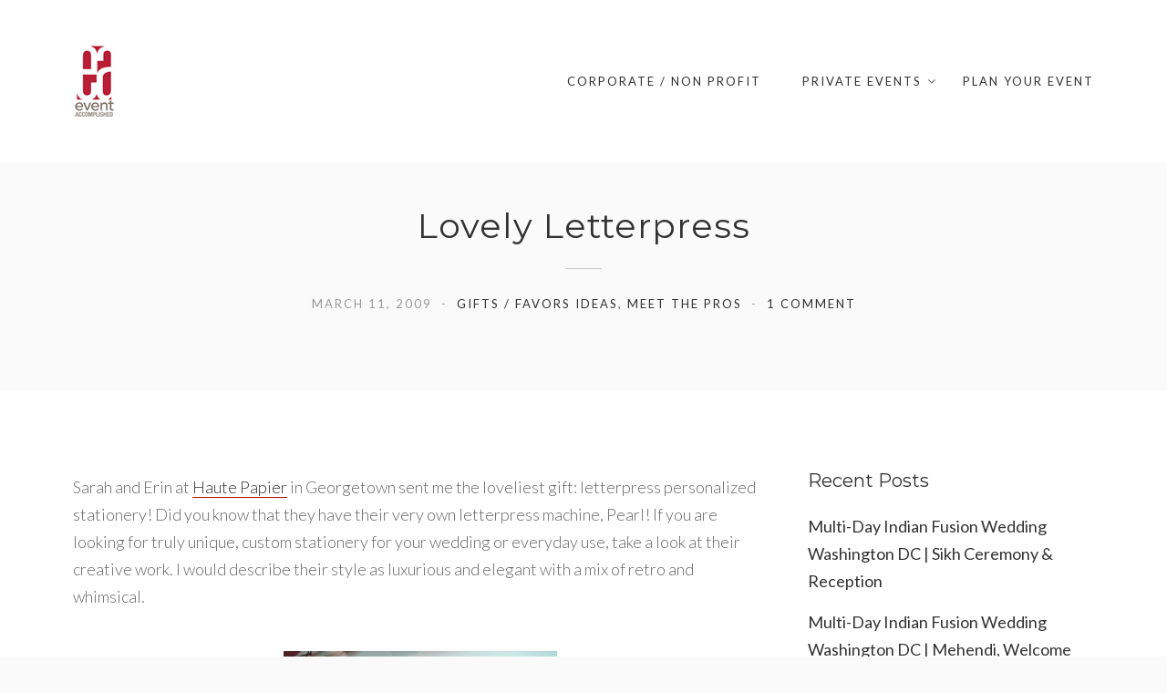

--- FILE ---
content_type: text/html; charset=UTF-8
request_url: http://eventaccomplished.com/2009/03/11/lovely-letterpress/
body_size: 17017
content:
<!DOCTYPE html>
<html dir="ltr" lang="en" prefix="og: https://ogp.me/ns#">
<head>
<meta charset="UTF-8">
<meta name="viewport" content="width=device-width, initial-scale=1">
<link rel="profile" href="http://gmpg.org/xfn/11">
<link rel="pingback" href="http://eventaccomplished.com/xmlrpc.php">

<title>DC Wedding &amp; Event Planner | Lovely Letterpress | Event Accomplished</title>
	<style>img:is([sizes="auto" i], [sizes^="auto," i]) { contain-intrinsic-size: 3000px 1500px }</style>
	
		<!-- All in One SEO 4.8.7 - aioseo.com -->
	<meta name="description" content="DC stationery designer Haute Papier letterpress stationery set" />
	<meta name="robots" content="max-image-preview:large" />
	<meta name="author" content="Vicky Choy"/>
	<link rel="canonical" href="http://eventaccomplished.com/2009/03/11/lovely-letterpress/" />
	<meta name="generator" content="All in One SEO (AIOSEO) 4.8.7" />
		<meta property="og:locale" content="en_US" />
		<meta property="og:site_name" content="Event Accomplished | Washington DC Event &amp; Wedding Planner" />
		<meta property="og:type" content="article" />
		<meta property="og:title" content="DC Wedding &amp; Event Planner | Lovely Letterpress | Event Accomplished" />
		<meta property="og:description" content="DC stationery designer Haute Papier letterpress stationery set" />
		<meta property="og:url" content="http://eventaccomplished.com/2009/03/11/lovely-letterpress/" />
		<meta property="article:published_time" content="2009-03-11T04:00:36+00:00" />
		<meta property="article:modified_time" content="2009-03-11T04:00:36+00:00" />
		<meta name="twitter:card" content="summary" />
		<meta name="twitter:title" content="DC Wedding &amp; Event Planner | Lovely Letterpress | Event Accomplished" />
		<meta name="twitter:description" content="DC stationery designer Haute Papier letterpress stationery set" />
		<script type="application/ld+json" class="aioseo-schema">
			{"@context":"https:\/\/schema.org","@graph":[{"@type":"Article","@id":"http:\/\/eventaccomplished.com\/2009\/03\/11\/lovely-letterpress\/#article","name":"DC Wedding & Event Planner | Lovely Letterpress | Event Accomplished","headline":"Lovely Letterpress","author":{"@id":"http:\/\/eventaccomplished.com\/author\/vicky-choy\/#author"},"publisher":{"@id":"http:\/\/eventaccomplished.com\/#organization"},"image":{"@type":"ImageObject","url":"http:\/\/eventaccomplished.com\/wp-content\/uploads\/2009\/03\/dsc03101.jpg?w=300","@id":"http:\/\/eventaccomplished.com\/2009\/03\/11\/lovely-letterpress\/#articleImage"},"datePublished":"2009-03-11T00:00:36-04:00","dateModified":"2009-03-11T00:00:36-04:00","inLanguage":"en","commentCount":1,"mainEntityOfPage":{"@id":"http:\/\/eventaccomplished.com\/2009\/03\/11\/lovely-letterpress\/#webpage"},"isPartOf":{"@id":"http:\/\/eventaccomplished.com\/2009\/03\/11\/lovely-letterpress\/#webpage"},"articleSection":"Gifts \/ Favors Ideas, Meet the Pros"},{"@type":"BreadcrumbList","@id":"http:\/\/eventaccomplished.com\/2009\/03\/11\/lovely-letterpress\/#breadcrumblist","itemListElement":[{"@type":"ListItem","@id":"http:\/\/eventaccomplished.com#listItem","position":1,"name":"Home","item":"http:\/\/eventaccomplished.com","nextItem":{"@type":"ListItem","@id":"http:\/\/eventaccomplished.com\/category\/gift-favors-ideas\/#listItem","name":"Gifts \/ Favors Ideas"}},{"@type":"ListItem","@id":"http:\/\/eventaccomplished.com\/category\/gift-favors-ideas\/#listItem","position":2,"name":"Gifts \/ Favors Ideas","item":"http:\/\/eventaccomplished.com\/category\/gift-favors-ideas\/","nextItem":{"@type":"ListItem","@id":"http:\/\/eventaccomplished.com\/2009\/03\/11\/lovely-letterpress\/#listItem","name":"Lovely Letterpress"},"previousItem":{"@type":"ListItem","@id":"http:\/\/eventaccomplished.com#listItem","name":"Home"}},{"@type":"ListItem","@id":"http:\/\/eventaccomplished.com\/2009\/03\/11\/lovely-letterpress\/#listItem","position":3,"name":"Lovely Letterpress","previousItem":{"@type":"ListItem","@id":"http:\/\/eventaccomplished.com\/category\/gift-favors-ideas\/#listItem","name":"Gifts \/ Favors Ideas"}}]},{"@type":"Organization","@id":"http:\/\/eventaccomplished.com\/#organization","name":"Event Accomplished","description":"Washington DC Event & Wedding Planner","url":"http:\/\/eventaccomplished.com\/","logo":{"@type":"ImageObject","url":"http:\/\/eventaccomplished.com\/wp-content\/uploads\/2017\/02\/logo-1.jpg","@id":"http:\/\/eventaccomplished.com\/2009\/03\/11\/lovely-letterpress\/#organizationLogo","width":91,"height":168},"image":{"@id":"http:\/\/eventaccomplished.com\/2009\/03\/11\/lovely-letterpress\/#organizationLogo"}},{"@type":"Person","@id":"http:\/\/eventaccomplished.com\/author\/vicky-choy\/#author","url":"http:\/\/eventaccomplished.com\/author\/vicky-choy\/","name":"Vicky Choy"},{"@type":"WebPage","@id":"http:\/\/eventaccomplished.com\/2009\/03\/11\/lovely-letterpress\/#webpage","url":"http:\/\/eventaccomplished.com\/2009\/03\/11\/lovely-letterpress\/","name":"DC Wedding & Event Planner | Lovely Letterpress | Event Accomplished","description":"DC stationery designer Haute Papier letterpress stationery set","inLanguage":"en","isPartOf":{"@id":"http:\/\/eventaccomplished.com\/#website"},"breadcrumb":{"@id":"http:\/\/eventaccomplished.com\/2009\/03\/11\/lovely-letterpress\/#breadcrumblist"},"author":{"@id":"http:\/\/eventaccomplished.com\/author\/vicky-choy\/#author"},"creator":{"@id":"http:\/\/eventaccomplished.com\/author\/vicky-choy\/#author"},"datePublished":"2009-03-11T00:00:36-04:00","dateModified":"2009-03-11T00:00:36-04:00"},{"@type":"WebSite","@id":"http:\/\/eventaccomplished.com\/#website","url":"http:\/\/eventaccomplished.com\/","name":"Event Accomplished","description":"Washington DC Event & Wedding Planner","inLanguage":"en","publisher":{"@id":"http:\/\/eventaccomplished.com\/#organization"}}]}
		</script>
		<!-- All in One SEO -->

<link rel='dns-prefetch' href='//fonts.googleapis.com' />
<link rel='preconnect' href='https://fonts.gstatic.com' crossorigin />
<link rel="alternate" type="application/rss+xml" title="Event Accomplished &raquo; Feed" href="http://eventaccomplished.com/feed/" />
<link rel="alternate" type="application/rss+xml" title="Event Accomplished &raquo; Comments Feed" href="http://eventaccomplished.com/comments/feed/" />
<link rel="alternate" type="application/rss+xml" title="Event Accomplished &raquo; Lovely Letterpress Comments Feed" href="http://eventaccomplished.com/2009/03/11/lovely-letterpress/feed/" />
		<!-- This site uses the Google Analytics by MonsterInsights plugin v9.8.0 - Using Analytics tracking - https://www.monsterinsights.com/ -->
		<!-- Note: MonsterInsights is not currently configured on this site. The site owner needs to authenticate with Google Analytics in the MonsterInsights settings panel. -->
					<!-- No tracking code set -->
				<!-- / Google Analytics by MonsterInsights -->
		<script type="text/javascript">
/* <![CDATA[ */
window._wpemojiSettings = {"baseUrl":"https:\/\/s.w.org\/images\/core\/emoji\/16.0.1\/72x72\/","ext":".png","svgUrl":"https:\/\/s.w.org\/images\/core\/emoji\/16.0.1\/svg\/","svgExt":".svg","source":{"concatemoji":"http:\/\/eventaccomplished.com\/wp-includes\/js\/wp-emoji-release.min.js?ver=6.8.3"}};
/*! This file is auto-generated */
!function(s,n){var o,i,e;function c(e){try{var t={supportTests:e,timestamp:(new Date).valueOf()};sessionStorage.setItem(o,JSON.stringify(t))}catch(e){}}function p(e,t,n){e.clearRect(0,0,e.canvas.width,e.canvas.height),e.fillText(t,0,0);var t=new Uint32Array(e.getImageData(0,0,e.canvas.width,e.canvas.height).data),a=(e.clearRect(0,0,e.canvas.width,e.canvas.height),e.fillText(n,0,0),new Uint32Array(e.getImageData(0,0,e.canvas.width,e.canvas.height).data));return t.every(function(e,t){return e===a[t]})}function u(e,t){e.clearRect(0,0,e.canvas.width,e.canvas.height),e.fillText(t,0,0);for(var n=e.getImageData(16,16,1,1),a=0;a<n.data.length;a++)if(0!==n.data[a])return!1;return!0}function f(e,t,n,a){switch(t){case"flag":return n(e,"\ud83c\udff3\ufe0f\u200d\u26a7\ufe0f","\ud83c\udff3\ufe0f\u200b\u26a7\ufe0f")?!1:!n(e,"\ud83c\udde8\ud83c\uddf6","\ud83c\udde8\u200b\ud83c\uddf6")&&!n(e,"\ud83c\udff4\udb40\udc67\udb40\udc62\udb40\udc65\udb40\udc6e\udb40\udc67\udb40\udc7f","\ud83c\udff4\u200b\udb40\udc67\u200b\udb40\udc62\u200b\udb40\udc65\u200b\udb40\udc6e\u200b\udb40\udc67\u200b\udb40\udc7f");case"emoji":return!a(e,"\ud83e\udedf")}return!1}function g(e,t,n,a){var r="undefined"!=typeof WorkerGlobalScope&&self instanceof WorkerGlobalScope?new OffscreenCanvas(300,150):s.createElement("canvas"),o=r.getContext("2d",{willReadFrequently:!0}),i=(o.textBaseline="top",o.font="600 32px Arial",{});return e.forEach(function(e){i[e]=t(o,e,n,a)}),i}function t(e){var t=s.createElement("script");t.src=e,t.defer=!0,s.head.appendChild(t)}"undefined"!=typeof Promise&&(o="wpEmojiSettingsSupports",i=["flag","emoji"],n.supports={everything:!0,everythingExceptFlag:!0},e=new Promise(function(e){s.addEventListener("DOMContentLoaded",e,{once:!0})}),new Promise(function(t){var n=function(){try{var e=JSON.parse(sessionStorage.getItem(o));if("object"==typeof e&&"number"==typeof e.timestamp&&(new Date).valueOf()<e.timestamp+604800&&"object"==typeof e.supportTests)return e.supportTests}catch(e){}return null}();if(!n){if("undefined"!=typeof Worker&&"undefined"!=typeof OffscreenCanvas&&"undefined"!=typeof URL&&URL.createObjectURL&&"undefined"!=typeof Blob)try{var e="postMessage("+g.toString()+"("+[JSON.stringify(i),f.toString(),p.toString(),u.toString()].join(",")+"));",a=new Blob([e],{type:"text/javascript"}),r=new Worker(URL.createObjectURL(a),{name:"wpTestEmojiSupports"});return void(r.onmessage=function(e){c(n=e.data),r.terminate(),t(n)})}catch(e){}c(n=g(i,f,p,u))}t(n)}).then(function(e){for(var t in e)n.supports[t]=e[t],n.supports.everything=n.supports.everything&&n.supports[t],"flag"!==t&&(n.supports.everythingExceptFlag=n.supports.everythingExceptFlag&&n.supports[t]);n.supports.everythingExceptFlag=n.supports.everythingExceptFlag&&!n.supports.flag,n.DOMReady=!1,n.readyCallback=function(){n.DOMReady=!0}}).then(function(){return e}).then(function(){var e;n.supports.everything||(n.readyCallback(),(e=n.source||{}).concatemoji?t(e.concatemoji):e.wpemoji&&e.twemoji&&(t(e.twemoji),t(e.wpemoji)))}))}((window,document),window._wpemojiSettings);
/* ]]> */
</script>
<style id='wp-emoji-styles-inline-css' type='text/css'>

	img.wp-smiley, img.emoji {
		display: inline !important;
		border: none !important;
		box-shadow: none !important;
		height: 1em !important;
		width: 1em !important;
		margin: 0 0.07em !important;
		vertical-align: -0.1em !important;
		background: none !important;
		padding: 0 !important;
	}
</style>
<link rel='stylesheet' id='wp-block-library-css' href='http://eventaccomplished.com/wp-includes/css/dist/block-library/style.min.css?ver=6.8.3' type='text/css' media='all' />
<style id='classic-theme-styles-inline-css' type='text/css'>
/*! This file is auto-generated */
.wp-block-button__link{color:#fff;background-color:#32373c;border-radius:9999px;box-shadow:none;text-decoration:none;padding:calc(.667em + 2px) calc(1.333em + 2px);font-size:1.125em}.wp-block-file__button{background:#32373c;color:#fff;text-decoration:none}
</style>
<style id='global-styles-inline-css' type='text/css'>
:root{--wp--preset--aspect-ratio--square: 1;--wp--preset--aspect-ratio--4-3: 4/3;--wp--preset--aspect-ratio--3-4: 3/4;--wp--preset--aspect-ratio--3-2: 3/2;--wp--preset--aspect-ratio--2-3: 2/3;--wp--preset--aspect-ratio--16-9: 16/9;--wp--preset--aspect-ratio--9-16: 9/16;--wp--preset--color--black: #000000;--wp--preset--color--cyan-bluish-gray: #abb8c3;--wp--preset--color--white: #ffffff;--wp--preset--color--pale-pink: #f78da7;--wp--preset--color--vivid-red: #cf2e2e;--wp--preset--color--luminous-vivid-orange: #ff6900;--wp--preset--color--luminous-vivid-amber: #fcb900;--wp--preset--color--light-green-cyan: #7bdcb5;--wp--preset--color--vivid-green-cyan: #00d084;--wp--preset--color--pale-cyan-blue: #8ed1fc;--wp--preset--color--vivid-cyan-blue: #0693e3;--wp--preset--color--vivid-purple: #9b51e0;--wp--preset--gradient--vivid-cyan-blue-to-vivid-purple: linear-gradient(135deg,rgba(6,147,227,1) 0%,rgb(155,81,224) 100%);--wp--preset--gradient--light-green-cyan-to-vivid-green-cyan: linear-gradient(135deg,rgb(122,220,180) 0%,rgb(0,208,130) 100%);--wp--preset--gradient--luminous-vivid-amber-to-luminous-vivid-orange: linear-gradient(135deg,rgba(252,185,0,1) 0%,rgba(255,105,0,1) 100%);--wp--preset--gradient--luminous-vivid-orange-to-vivid-red: linear-gradient(135deg,rgba(255,105,0,1) 0%,rgb(207,46,46) 100%);--wp--preset--gradient--very-light-gray-to-cyan-bluish-gray: linear-gradient(135deg,rgb(238,238,238) 0%,rgb(169,184,195) 100%);--wp--preset--gradient--cool-to-warm-spectrum: linear-gradient(135deg,rgb(74,234,220) 0%,rgb(151,120,209) 20%,rgb(207,42,186) 40%,rgb(238,44,130) 60%,rgb(251,105,98) 80%,rgb(254,248,76) 100%);--wp--preset--gradient--blush-light-purple: linear-gradient(135deg,rgb(255,206,236) 0%,rgb(152,150,240) 100%);--wp--preset--gradient--blush-bordeaux: linear-gradient(135deg,rgb(254,205,165) 0%,rgb(254,45,45) 50%,rgb(107,0,62) 100%);--wp--preset--gradient--luminous-dusk: linear-gradient(135deg,rgb(255,203,112) 0%,rgb(199,81,192) 50%,rgb(65,88,208) 100%);--wp--preset--gradient--pale-ocean: linear-gradient(135deg,rgb(255,245,203) 0%,rgb(182,227,212) 50%,rgb(51,167,181) 100%);--wp--preset--gradient--electric-grass: linear-gradient(135deg,rgb(202,248,128) 0%,rgb(113,206,126) 100%);--wp--preset--gradient--midnight: linear-gradient(135deg,rgb(2,3,129) 0%,rgb(40,116,252) 100%);--wp--preset--font-size--small: 13px;--wp--preset--font-size--medium: 20px;--wp--preset--font-size--large: 36px;--wp--preset--font-size--x-large: 42px;--wp--preset--spacing--20: 0.44rem;--wp--preset--spacing--30: 0.67rem;--wp--preset--spacing--40: 1rem;--wp--preset--spacing--50: 1.5rem;--wp--preset--spacing--60: 2.25rem;--wp--preset--spacing--70: 3.38rem;--wp--preset--spacing--80: 5.06rem;--wp--preset--shadow--natural: 6px 6px 9px rgba(0, 0, 0, 0.2);--wp--preset--shadow--deep: 12px 12px 50px rgba(0, 0, 0, 0.4);--wp--preset--shadow--sharp: 6px 6px 0px rgba(0, 0, 0, 0.2);--wp--preset--shadow--outlined: 6px 6px 0px -3px rgba(255, 255, 255, 1), 6px 6px rgba(0, 0, 0, 1);--wp--preset--shadow--crisp: 6px 6px 0px rgba(0, 0, 0, 1);}:where(.is-layout-flex){gap: 0.5em;}:where(.is-layout-grid){gap: 0.5em;}body .is-layout-flex{display: flex;}.is-layout-flex{flex-wrap: wrap;align-items: center;}.is-layout-flex > :is(*, div){margin: 0;}body .is-layout-grid{display: grid;}.is-layout-grid > :is(*, div){margin: 0;}:where(.wp-block-columns.is-layout-flex){gap: 2em;}:where(.wp-block-columns.is-layout-grid){gap: 2em;}:where(.wp-block-post-template.is-layout-flex){gap: 1.25em;}:where(.wp-block-post-template.is-layout-grid){gap: 1.25em;}.has-black-color{color: var(--wp--preset--color--black) !important;}.has-cyan-bluish-gray-color{color: var(--wp--preset--color--cyan-bluish-gray) !important;}.has-white-color{color: var(--wp--preset--color--white) !important;}.has-pale-pink-color{color: var(--wp--preset--color--pale-pink) !important;}.has-vivid-red-color{color: var(--wp--preset--color--vivid-red) !important;}.has-luminous-vivid-orange-color{color: var(--wp--preset--color--luminous-vivid-orange) !important;}.has-luminous-vivid-amber-color{color: var(--wp--preset--color--luminous-vivid-amber) !important;}.has-light-green-cyan-color{color: var(--wp--preset--color--light-green-cyan) !important;}.has-vivid-green-cyan-color{color: var(--wp--preset--color--vivid-green-cyan) !important;}.has-pale-cyan-blue-color{color: var(--wp--preset--color--pale-cyan-blue) !important;}.has-vivid-cyan-blue-color{color: var(--wp--preset--color--vivid-cyan-blue) !important;}.has-vivid-purple-color{color: var(--wp--preset--color--vivid-purple) !important;}.has-black-background-color{background-color: var(--wp--preset--color--black) !important;}.has-cyan-bluish-gray-background-color{background-color: var(--wp--preset--color--cyan-bluish-gray) !important;}.has-white-background-color{background-color: var(--wp--preset--color--white) !important;}.has-pale-pink-background-color{background-color: var(--wp--preset--color--pale-pink) !important;}.has-vivid-red-background-color{background-color: var(--wp--preset--color--vivid-red) !important;}.has-luminous-vivid-orange-background-color{background-color: var(--wp--preset--color--luminous-vivid-orange) !important;}.has-luminous-vivid-amber-background-color{background-color: var(--wp--preset--color--luminous-vivid-amber) !important;}.has-light-green-cyan-background-color{background-color: var(--wp--preset--color--light-green-cyan) !important;}.has-vivid-green-cyan-background-color{background-color: var(--wp--preset--color--vivid-green-cyan) !important;}.has-pale-cyan-blue-background-color{background-color: var(--wp--preset--color--pale-cyan-blue) !important;}.has-vivid-cyan-blue-background-color{background-color: var(--wp--preset--color--vivid-cyan-blue) !important;}.has-vivid-purple-background-color{background-color: var(--wp--preset--color--vivid-purple) !important;}.has-black-border-color{border-color: var(--wp--preset--color--black) !important;}.has-cyan-bluish-gray-border-color{border-color: var(--wp--preset--color--cyan-bluish-gray) !important;}.has-white-border-color{border-color: var(--wp--preset--color--white) !important;}.has-pale-pink-border-color{border-color: var(--wp--preset--color--pale-pink) !important;}.has-vivid-red-border-color{border-color: var(--wp--preset--color--vivid-red) !important;}.has-luminous-vivid-orange-border-color{border-color: var(--wp--preset--color--luminous-vivid-orange) !important;}.has-luminous-vivid-amber-border-color{border-color: var(--wp--preset--color--luminous-vivid-amber) !important;}.has-light-green-cyan-border-color{border-color: var(--wp--preset--color--light-green-cyan) !important;}.has-vivid-green-cyan-border-color{border-color: var(--wp--preset--color--vivid-green-cyan) !important;}.has-pale-cyan-blue-border-color{border-color: var(--wp--preset--color--pale-cyan-blue) !important;}.has-vivid-cyan-blue-border-color{border-color: var(--wp--preset--color--vivid-cyan-blue) !important;}.has-vivid-purple-border-color{border-color: var(--wp--preset--color--vivid-purple) !important;}.has-vivid-cyan-blue-to-vivid-purple-gradient-background{background: var(--wp--preset--gradient--vivid-cyan-blue-to-vivid-purple) !important;}.has-light-green-cyan-to-vivid-green-cyan-gradient-background{background: var(--wp--preset--gradient--light-green-cyan-to-vivid-green-cyan) !important;}.has-luminous-vivid-amber-to-luminous-vivid-orange-gradient-background{background: var(--wp--preset--gradient--luminous-vivid-amber-to-luminous-vivid-orange) !important;}.has-luminous-vivid-orange-to-vivid-red-gradient-background{background: var(--wp--preset--gradient--luminous-vivid-orange-to-vivid-red) !important;}.has-very-light-gray-to-cyan-bluish-gray-gradient-background{background: var(--wp--preset--gradient--very-light-gray-to-cyan-bluish-gray) !important;}.has-cool-to-warm-spectrum-gradient-background{background: var(--wp--preset--gradient--cool-to-warm-spectrum) !important;}.has-blush-light-purple-gradient-background{background: var(--wp--preset--gradient--blush-light-purple) !important;}.has-blush-bordeaux-gradient-background{background: var(--wp--preset--gradient--blush-bordeaux) !important;}.has-luminous-dusk-gradient-background{background: var(--wp--preset--gradient--luminous-dusk) !important;}.has-pale-ocean-gradient-background{background: var(--wp--preset--gradient--pale-ocean) !important;}.has-electric-grass-gradient-background{background: var(--wp--preset--gradient--electric-grass) !important;}.has-midnight-gradient-background{background: var(--wp--preset--gradient--midnight) !important;}.has-small-font-size{font-size: var(--wp--preset--font-size--small) !important;}.has-medium-font-size{font-size: var(--wp--preset--font-size--medium) !important;}.has-large-font-size{font-size: var(--wp--preset--font-size--large) !important;}.has-x-large-font-size{font-size: var(--wp--preset--font-size--x-large) !important;}
:where(.wp-block-post-template.is-layout-flex){gap: 1.25em;}:where(.wp-block-post-template.is-layout-grid){gap: 1.25em;}
:where(.wp-block-columns.is-layout-flex){gap: 2em;}:where(.wp-block-columns.is-layout-grid){gap: 2em;}
:root :where(.wp-block-pullquote){font-size: 1.5em;line-height: 1.6;}
</style>
<link rel='stylesheet' id='contact-form-7-css' href='http://eventaccomplished.com/wp-content/plugins/contact-form-7/includes/css/styles.css?ver=6.1.1' type='text/css' media='all' />
<link rel='stylesheet' id='dt-extend-vc-css' href='http://eventaccomplished.com/wp-content/plugins/delicious-addons-dazzle/extend-vc/core/assets/css/delicious-extend-vc.css?ver=6.8.3' type='text/css' media='all' />
<link rel='stylesheet' id='dt-css-plugins-css' href='http://eventaccomplished.com/wp-content/plugins/delicious-addons-dazzle/extend-vc/core/assets/css/delicious-plugins.css?ver=6.8.3' type='text/css' media='all' />
<!--[if lte IE 10]>
<link rel='stylesheet' id='dt-ie-hacks-css' href='http://eventaccomplished.com/wp-content/plugins/delicious-addons-dazzle/extend-vc/core/assets/css/ie.css?ver=6.8.3' type='text/css' media='all' />
<![endif]-->
<link rel='stylesheet' id='rs-plugin-settings-css' href='http://eventaccomplished.com/wp-content/plugins/revslider/public/assets/css/rs6.css?ver=6.2.23' type='text/css' media='all' />
<style id='rs-plugin-settings-inline-css' type='text/css'>
#rs-demo-id {}
</style>
<link rel='stylesheet' id='dazzle-style-css' href='http://eventaccomplished.com/wp-content/themes/dazzle/style.css?ver=6.8.3' type='text/css' media='all' />
<style id='dazzle-style-inline-css' type='text/css'>
#topfooter aside { width:22%; }
.menu .sub-menu li{ border-left: 1px solid #eee; }
.menu .sub-menu a { padding: 8px 20px; font-size: 14px; line-height: 1.6 !important; }
.main-navigation li a, #dazzle-left-side .menu li a { line-height: inherit !important; }
.main-navigation ul#primary-menu>li.menu-item-has-children:after { top: 5px; }

.main-navigation { min-width: 940px; }

.ww-reviews-widget { max-width: none !important; }

ul,
ol { list-style-position: outside; margin-left: 23px; }

.widget-area ul,
.widget-area ol { margin: 0; }

.entry-content a img { padding-top: 20px; }

.gsection_title { color: #B91F37 !important; }
.gfield.gsection { margin: 0 !important; border-bottom: none !important; }
.gfield { margin: 0 0 10px 0 !important; }
.gfield .medium { margin: 0 !important; border: 1px solid #eee; }
.gform_wrapper .top_label .gfield_label { margin: 0 !important; }
.ginput_container.ginput_container_text { margin: 0 !important; }

.gfield input[type="text"] { height: 36px !important; }
.ginput_container_radio input[type="radio"] { margin: 6px 5px 2px 0 !important; }
body .gform_wrapper .top_label div.ginput_container { margin-top: 8px !important;}

.gform_wrapper li.gfield.gfield_error,
.gform_wrapper li.gfield.gfield_error.gfield_contains_required.gfield_creditcard_warning {
    border: none !important; background-color: transparent !important; }
.gfield.gfield_error { padding: 0 16px 0 0 !important; }
.gfield_description.validation_message { padding-top: 0px !important; font-size: .7em !important; }
.gform_wrapper div.validation_error { display: none !important; }

.page-template-default .site-main li { list-style-type: disc; }

.bm .bi { border-radius: 6px; }

@media only screen and (max-width: 1023px) {
.sub-menu .menu-item,
.menu .sub-menu li { border: none; }

#header.is-triggered { background-color: #fff !important; }
}

.is-png { padding: 2px; }
.dt-title-wrapper * { font-family: Lato, sans-serif; }
.dt-button, button, input[type="submit"].solid, input[type="reset"].solid, input[type="button"].solid, .dt-dropcap-1, .format-quote span, .dt-play-video, .skillbar-title, .counter-number, .package-title, .package-price, .ias-wrapper .ias-trigger, .ias-wrapper .ias-trigger .to-trigger, .ias-noneleft p, .ias-infinite-loader, .ias-wrapper.to-hide, .timeline-wrapper .timeline-list li .timeline-item .timeline-number, span.info-title, .to-trigger, .projnav li span, .is-alt-text, .pagenav, .small-btn-link { font-family: Montserrat, Helvetica, Arial, sans-serif;} 
.main-navigation a:before, .main-navigation a:after { content: none !important; }
.dt-button.button-primary:hover, button.button-primary:hover, input[type="submit"].button-primary:hover, input[type="reset"].button-primary:hover, input[type="button"].button-primary:hover, .dt-button.button-primary:focus, button.button-primary:focus, input[type="submit"].button-primary:focus, input[type="reset"].button-primary:focus, input[type="button"].button-primary:focus, .widget-area .tagcloud a:hover, #headersocial li a:hover { background-color: #B00E0E; border-color:  #B00E0E; }

					.main-navigation ul ul li.current-menu-item > a, .main-navigation a:hover, .main-navigation .current > a, .main-navigation .current > a:hover, .main-navigation.dark-header a:hover, .pagenav a:hover, .pagenav span.current, .author-bio .author-description h3 a:hover, .blog-grid a.excerpt-read-more span:hover, h2.entry-title a:hover, h1.entry-title a:hover, .post-read-more a:hover, aside[id^="woocommerce_"] li a:hover, html .woocommerce ul.products li.product a h3:hover, html .woocommerce .woocommerce-message:before, .widget-area a:hover,.main-navigation :not(.menu-item-type-custom).current_page_item > a, 

					.process-item-title .pi-title, .no-fill .dt-service-icon * , .thin-fill .dt-service-icon span, .thin-fill .dt-service-icon i, .dt-services-grid .delicious-service .delicious-service-icon, .dt-blog-carousel h3.entry-title a:hover, .dt-blog-carousel a.excerpt-read-more span:hover, .dt_pagination a, .dt_pagination a:hover, .dt_pagination span.current, .portfolio.portfolio-layout-mosaic li .dt-awesome-project h3 a:hover, .portfolio.portfolio-layout-parallax li .dt-awesome-project h3 a:hover, ul.dt-tabs li:hover, ul.dt-tabs li.current span.dt-tab-count, ul.dt-tabs li.current span.dt-tab-title, .dt-service-box:hover .dt-service-box-icon span, .timeline-wrapper .timeline-list li .timeline-item:hover .timeline-number, .darker-overlay ul li a:hover, .rev_slider a, .intro-wrapper #text-typed, .intro-wrapper .typed-cursor, #dazzle-left-side .menu li a:hover, #dazzle-left-side .menu li.current > a, #dazzle-left-side #menu-dazzle-regular-menu .current-menu-item a
					 { color: #B00E0E; }

					.main-navigation a:before, .main-navigation a:after, .main-navigation a:hover:before, .main-navigation .current > a:after, .dt-play-video:hover, .main-navigation :not(.menu-item-type-custom).current_page_item > a:after, ::-webkit-scrollbar-thumb:hover,

					.work-cta:hover, .bold-fill .dt-service-icon i, .bold-fill .dt-service-icon span, .dt-blog-carousel .post-thumbnail .post-icon, .portfolio.portfolio-layout-mosaic li .dt-awesome-project h3 a:after, .portfolio.portfolio-layout-parallax li .dt-awesome-project h3 a:after, .timeline-wrapper .timeline-list li:hover:after, #dazzle-left-side .menu li > a:before, html .main-navigation .current_page_item:not(.menu-item-type-custom) > a:after, html .main-navigation .current_page_item:not(.menu-item-type-custom) > a:before
					 { background: #B00E0E ; }

					 html .main-navigation .current_page_item:not(.menu-item-type-custom) > a:after, html .main-navigation .current_page_item:not(.menu-item-type-custom) > a:before, .main-navigation a:hover::before, .main-navigation .current > a::after, .main-navigation a:before, .main-navigation a:after, .timeline-wrapper .timeline-list li:hover:after {
					 	background-color: #B00E0E ;
					 }
					
					p a, .pagenav a:hover, .pagenav span.current, html #comments .bodycomment a, .blog-grid a.excerpt-read-more span:hover, html .post-read-more a, html .woocommerce .woocommerce-message,  html .single-product.woocommerce #content .product .woocommerce-tabs .tabs li.active,

					.thin-fill .dt-service-icon span, .thin-fill .dt-service-icon i, .dt-blog-carousel a.excerpt-read-more span:hover, .dt_pagination a:hover, .dt_pagination span.current
					   { border-color: #B00E0E}
				
html body {background: #FAFAFA;}#wrapper {background: #FFFFFF;}
#header { padding-top: 20pxpx; padding-bottom: 20pxpx;  }
#topfooter aside { width:22%; }
.menu .sub-menu li{ border-left: 1px solid #eee; }
.menu .sub-menu a { padding: 8px 20px; font-size: 14px; line-height: 1.6 !important; }
.main-navigation li a, #dazzle-left-side .menu li a { line-height: inherit !important; }
.main-navigation ul#primary-menu>li.menu-item-has-children:after { top: 5px; }

.main-navigation { min-width: 940px; }

.ww-reviews-widget { max-width: none !important; }

ul,
ol { list-style-position: outside; margin-left: 23px; }

.widget-area ul,
.widget-area ol { margin: 0; }

.entry-content a img { padding-top: 20px; }

.gsection_title { color: #B91F37 !important; }
.gfield.gsection { margin: 0 !important; border-bottom: none !important; }
.gfield { margin: 0 0 10px 0 !important; }
.gfield .medium { margin: 0 !important; border: 1px solid #eee; }
.gform_wrapper .top_label .gfield_label { margin: 0 !important; }
.ginput_container.ginput_container_text { margin: 0 !important; }

.gfield input[type="text"] { height: 36px !important; }
.ginput_container_radio input[type="radio"] { margin: 6px 5px 2px 0 !important; }
body .gform_wrapper .top_label div.ginput_container { margin-top: 8px !important;}

.gform_wrapper li.gfield.gfield_error,
.gform_wrapper li.gfield.gfield_error.gfield_contains_required.gfield_creditcard_warning {
    border: none !important; background-color: transparent !important; }
.gfield.gfield_error { padding: 0 16px 0 0 !important; }
.gfield_description.validation_message { padding-top: 0px !important; font-size: .7em !important; }
.gform_wrapper div.validation_error { display: none !important; }

.page-template-default .site-main li { list-style-type: disc; }

.bm .bi { border-radius: 6px; }

@media only screen and (max-width: 1023px) {
.sub-menu .menu-item,
.menu .sub-menu li { border: none; }

#header.is-triggered { background-color: #fff !important; }
}

.is-png { padding: 2px; }
.dt-title-wrapper * { font-family: Lato, sans-serif; }
.dt-button, button, input[type="submit"].solid, input[type="reset"].solid, input[type="button"].solid, .dt-dropcap-1, .format-quote span, .dt-play-video, .skillbar-title, .counter-number, .package-title, .package-price, .ias-wrapper .ias-trigger, .ias-wrapper .ias-trigger .to-trigger, .ias-noneleft p, .ias-infinite-loader, .ias-wrapper.to-hide, .timeline-wrapper .timeline-list li .timeline-item .timeline-number, span.info-title, .to-trigger, .projnav li span, .is-alt-text, .pagenav, .small-btn-link { font-family: Montserrat, Helvetica, Arial, sans-serif;} 
.main-navigation a:before, .main-navigation a:after { content: none !important; }
.dt-button.button-primary:hover, button.button-primary:hover, input[type="submit"].button-primary:hover, input[type="reset"].button-primary:hover, input[type="button"].button-primary:hover, .dt-button.button-primary:focus, button.button-primary:focus, input[type="submit"].button-primary:focus, input[type="reset"].button-primary:focus, input[type="button"].button-primary:focus, .widget-area .tagcloud a:hover, #headersocial li a:hover { background-color: #B00E0E; border-color:  #B00E0E; }

					.main-navigation ul ul li.current-menu-item > a, .main-navigation a:hover, .main-navigation .current > a, .main-navigation .current > a:hover, .main-navigation.dark-header a:hover, .pagenav a:hover, .pagenav span.current, .author-bio .author-description h3 a:hover, .blog-grid a.excerpt-read-more span:hover, h2.entry-title a:hover, h1.entry-title a:hover, .post-read-more a:hover, aside[id^="woocommerce_"] li a:hover, html .woocommerce ul.products li.product a h3:hover, html .woocommerce .woocommerce-message:before, .widget-area a:hover,.main-navigation :not(.menu-item-type-custom).current_page_item > a, 

					.process-item-title .pi-title, .no-fill .dt-service-icon * , .thin-fill .dt-service-icon span, .thin-fill .dt-service-icon i, .dt-services-grid .delicious-service .delicious-service-icon, .dt-blog-carousel h3.entry-title a:hover, .dt-blog-carousel a.excerpt-read-more span:hover, .dt_pagination a, .dt_pagination a:hover, .dt_pagination span.current, .portfolio.portfolio-layout-mosaic li .dt-awesome-project h3 a:hover, .portfolio.portfolio-layout-parallax li .dt-awesome-project h3 a:hover, ul.dt-tabs li:hover, ul.dt-tabs li.current span.dt-tab-count, ul.dt-tabs li.current span.dt-tab-title, .dt-service-box:hover .dt-service-box-icon span, .timeline-wrapper .timeline-list li .timeline-item:hover .timeline-number, .darker-overlay ul li a:hover, .rev_slider a, .intro-wrapper #text-typed, .intro-wrapper .typed-cursor, #dazzle-left-side .menu li a:hover, #dazzle-left-side .menu li.current > a, #dazzle-left-side #menu-dazzle-regular-menu .current-menu-item a
					 { color: #B00E0E; }

					.main-navigation a:before, .main-navigation a:after, .main-navigation a:hover:before, .main-navigation .current > a:after, .dt-play-video:hover, .main-navigation :not(.menu-item-type-custom).current_page_item > a:after, ::-webkit-scrollbar-thumb:hover,

					.work-cta:hover, .bold-fill .dt-service-icon i, .bold-fill .dt-service-icon span, .dt-blog-carousel .post-thumbnail .post-icon, .portfolio.portfolio-layout-mosaic li .dt-awesome-project h3 a:after, .portfolio.portfolio-layout-parallax li .dt-awesome-project h3 a:after, .timeline-wrapper .timeline-list li:hover:after, #dazzle-left-side .menu li > a:before, html .main-navigation .current_page_item:not(.menu-item-type-custom) > a:after, html .main-navigation .current_page_item:not(.menu-item-type-custom) > a:before
					 { background: #B00E0E ; }

					 html .main-navigation .current_page_item:not(.menu-item-type-custom) > a:after, html .main-navigation .current_page_item:not(.menu-item-type-custom) > a:before, .main-navigation a:hover::before, .main-navigation .current > a::after, .main-navigation a:before, .main-navigation a:after, .timeline-wrapper .timeline-list li:hover:after {
					 	background-color: #B00E0E ;
					 }
					
					p a, .pagenav a:hover, .pagenav span.current, html #comments .bodycomment a, .blog-grid a.excerpt-read-more span:hover, html .post-read-more a, html .woocommerce .woocommerce-message,  html .single-product.woocommerce #content .product .woocommerce-tabs .tabs li.active,

					.thin-fill .dt-service-icon span, .thin-fill .dt-service-icon i, .dt-blog-carousel a.excerpt-read-more span:hover, .dt_pagination a:hover, .dt_pagination span.current
					   { border-color: #B00E0E}
				
html body {background: #FAFAFA;}#wrapper {background: #FFFFFF;}
#header { padding-top: 20pxpx; padding-bottom: 20pxpx;  }
</style>
<link rel='stylesheet' id='dazzle-child-style-css' href='http://eventaccomplished.com/wp-content/themes/dazzle-child/style.css?ver=1.1' type='text/css' media='all' />
<link rel='stylesheet' id='fontawesome-css' href='http://eventaccomplished.com/wp-content/themes/dazzle/assets/fonts/font-awesome/css/font-awesome.css?ver=6.8.3' type='text/css' media='all' />
<link rel='stylesheet' id='et-line-css' href='http://eventaccomplished.com/wp-content/themes/dazzle/assets/fonts/et-line-font/et-line.css?ver=6.8.3' type='text/css' media='all' />
<link rel="preload" as="style" href="https://fonts.googleapis.com/css?family=Lato:100,300,400,700,900,100italic,300italic,400italic,700italic,900italic%7CMontserrat:400,700&#038;subset=latin&#038;display=swap&#038;ver=1616127264" /><link rel="stylesheet" href="https://fonts.googleapis.com/css?family=Lato:100,300,400,700,900,100italic,300italic,400italic,700italic,900italic%7CMontserrat:400,700&#038;subset=latin&#038;display=swap&#038;ver=1616127264" media="print" onload="this.media='all'"><noscript><link rel="stylesheet" href="https://fonts.googleapis.com/css?family=Lato:100,300,400,700,900,100italic,300italic,400italic,700italic,900italic%7CMontserrat:400,700&#038;subset=latin&#038;display=swap&#038;ver=1616127264" /></noscript><script type="text/javascript" src="http://eventaccomplished.com/wp-includes/js/jquery/jquery.min.js?ver=3.7.1" id="jquery-core-js"></script>
<script type="text/javascript" src="http://eventaccomplished.com/wp-includes/js/jquery/jquery-migrate.min.js?ver=3.4.1" id="jquery-migrate-js"></script>
<script type="text/javascript" src="http://eventaccomplished.com/wp-content/plugins/revslider/public/assets/js/rbtools.min.js?ver=6.2.23" id="tp-tools-js"></script>
<script type="text/javascript" src="http://eventaccomplished.com/wp-content/plugins/revslider/public/assets/js/rs6.min.js?ver=6.2.23" id="revmin-js"></script>
<script type="text/javascript" id="dazzle-qloader-js-extra">
/* <![CDATA[ */
var dazzle_load = {"logo":"<div id=\"preloader-with-img\"><div id=\"spinner\"><\/div><img class=\"is-in-preloader\" src=\"http:\/\/www.eventaccomplished.com\/wp-content\/uploads\/2017\/02\/spinner_logo.jpg\" width=\"80\" height= \"80\"\/><\/div><\/div>"};
var dazzle_load = {"logo":"<div id=\"preloader-with-img\"><div id=\"spinner\"><\/div><img class=\"is-in-preloader\" src=\"http:\/\/www.eventaccomplished.com\/wp-content\/uploads\/2017\/02\/spinner_logo.jpg\" width=\"80\" height= \"80\"\/><\/div><\/div>"};
/* ]]> */
</script>
<script type="text/javascript" src="http://eventaccomplished.com/wp-content/themes/dazzle/assets/js/plugins/jquery.queryloader2.js?ver=1.0" id="dazzle-qloader-js"></script>
<script type="text/javascript" id="dazzle-custom-loader-js-extra">
/* <![CDATA[ */
var dazzle_loader = {"dazzle_bcolor":"#B00E0E"};
var dazzle_loader = {"dazzle_bcolor":"#B00E0E"};
/* ]]> */
</script>
<script type="text/javascript" src="http://eventaccomplished.com/wp-content/themes/dazzle/assets/js/custom-loader.js?ver=1.0" id="dazzle-custom-loader-js"></script>
<link rel="https://api.w.org/" href="http://eventaccomplished.com/wp-json/" /><link rel="alternate" title="JSON" type="application/json" href="http://eventaccomplished.com/wp-json/wp/v2/posts/813" /><link rel="EditURI" type="application/rsd+xml" title="RSD" href="http://eventaccomplished.com/xmlrpc.php?rsd" />
<meta name="generator" content="WordPress 6.8.3" />
<link rel='shortlink' href='http://eventaccomplished.com/?p=813' />
<link rel="alternate" title="oEmbed (JSON)" type="application/json+oembed" href="http://eventaccomplished.com/wp-json/oembed/1.0/embed?url=http%3A%2F%2Feventaccomplished.com%2F2009%2F03%2F11%2Flovely-letterpress%2F" />
<link rel="alternate" title="oEmbed (XML)" type="text/xml+oembed" href="http://eventaccomplished.com/wp-json/oembed/1.0/embed?url=http%3A%2F%2Feventaccomplished.com%2F2009%2F03%2F11%2Flovely-letterpress%2F&#038;format=xml" />
<meta name="generator" content="Redux 4.5.7" /><script>(function(i,s,o,g,r,a,m){i['GoogleAnalyticsObject']=r;i[r]=i[r]||function(){
(i[r].q=i[r].q||[]).push(arguments)},i[r].l=1*new Date();a=s.createElement(o),
m=s.getElementsByTagName(o)[0];a.async=1;a.src=g;m.parentNode.insertBefore(a,m)
})(window,document,'script','https://www.google-analytics.com/analytics.js','ga');

ga('create', 'UA-26752605-1', 'auto');
ga('send', 'pageview');</script><meta name="generator" content="Powered by WPBakery Page Builder - drag and drop page builder for WordPress."/>
<script>(function(i,s,o,g,r,a,m){i['GoogleAnalyticsObject']=r;i[r]=i[r]||function(){
(i[r].q=i[r].q||[]).push(arguments)},i[r].l=1*new Date();a=s.createElement(o),
m=s.getElementsByTagName(o)[0];a.async=1;a.src=g;m.parentNode.insertBefore(a,m)
})(window,document,'script','https://www.google-analytics.com/analytics.js','ga');

ga('create', 'UA-26752605-1', 'auto');
ga('send', 'pageview');</script><meta name="generator" content="Powered by Slider Revolution 6.2.23 - responsive, Mobile-Friendly Slider Plugin for WordPress with comfortable drag and drop interface." />
<link rel="icon" href="http://eventaccomplished.com/wp-content/uploads/2017/02/spinner_logo.jpg" sizes="32x32" />
<link rel="icon" href="http://eventaccomplished.com/wp-content/uploads/2017/02/spinner_logo.jpg" sizes="192x192" />
<link rel="apple-touch-icon" href="http://eventaccomplished.com/wp-content/uploads/2017/02/spinner_logo.jpg" />
<meta name="msapplication-TileImage" content="http://eventaccomplished.com/wp-content/uploads/2017/02/spinner_logo.jpg" />
<script type="text/javascript">function setREVStartSize(e){
			//window.requestAnimationFrame(function() {				 
				window.RSIW = window.RSIW===undefined ? window.innerWidth : window.RSIW;	
				window.RSIH = window.RSIH===undefined ? window.innerHeight : window.RSIH;	
				try {								
					var pw = document.getElementById(e.c).parentNode.offsetWidth,
						newh;
					pw = pw===0 || isNaN(pw) ? window.RSIW : pw;
					e.tabw = e.tabw===undefined ? 0 : parseInt(e.tabw);
					e.thumbw = e.thumbw===undefined ? 0 : parseInt(e.thumbw);
					e.tabh = e.tabh===undefined ? 0 : parseInt(e.tabh);
					e.thumbh = e.thumbh===undefined ? 0 : parseInt(e.thumbh);
					e.tabhide = e.tabhide===undefined ? 0 : parseInt(e.tabhide);
					e.thumbhide = e.thumbhide===undefined ? 0 : parseInt(e.thumbhide);
					e.mh = e.mh===undefined || e.mh=="" || e.mh==="auto" ? 0 : parseInt(e.mh,0);		
					if(e.layout==="fullscreen" || e.l==="fullscreen") 						
						newh = Math.max(e.mh,window.RSIH);					
					else{					
						e.gw = Array.isArray(e.gw) ? e.gw : [e.gw];
						for (var i in e.rl) if (e.gw[i]===undefined || e.gw[i]===0) e.gw[i] = e.gw[i-1];					
						e.gh = e.el===undefined || e.el==="" || (Array.isArray(e.el) && e.el.length==0)? e.gh : e.el;
						e.gh = Array.isArray(e.gh) ? e.gh : [e.gh];
						for (var i in e.rl) if (e.gh[i]===undefined || e.gh[i]===0) e.gh[i] = e.gh[i-1];
											
						var nl = new Array(e.rl.length),
							ix = 0,						
							sl;					
						e.tabw = e.tabhide>=pw ? 0 : e.tabw;
						e.thumbw = e.thumbhide>=pw ? 0 : e.thumbw;
						e.tabh = e.tabhide>=pw ? 0 : e.tabh;
						e.thumbh = e.thumbhide>=pw ? 0 : e.thumbh;					
						for (var i in e.rl) nl[i] = e.rl[i]<window.RSIW ? 0 : e.rl[i];
						sl = nl[0];									
						for (var i in nl) if (sl>nl[i] && nl[i]>0) { sl = nl[i]; ix=i;}															
						var m = pw>(e.gw[ix]+e.tabw+e.thumbw) ? 1 : (pw-(e.tabw+e.thumbw)) / (e.gw[ix]);					
						newh =  (e.gh[ix] * m) + (e.tabh + e.thumbh);
					}				
					if(window.rs_init_css===undefined) window.rs_init_css = document.head.appendChild(document.createElement("style"));					
					document.getElementById(e.c).height = newh+"px";
					window.rs_init_css.innerHTML += "#"+e.c+"_wrapper { height: "+newh+"px }";				
				} catch(e){
					console.log("Failure at Presize of Slider:" + e)
				}					   
			//});
		  };</script>
<style id="dazzle_redux_data-dynamic-css" title="dynamic-css" class="redux-options-output">html body{font-family:Lato;line-height:30px;font-weight:300;font-style:normal;color:#656565;font-size:18px;}html .main-navigation li a,#dazzle-left-side .menu li a{font-family:Lato;line-height:22px;font-weight:400;font-style:normal;color:#323232;font-size:13px;}html .main-navigation ul ul a{font-family:Lato;line-height:24px;font-weight:400;font-style:normal;font-size:15px;}html h1{font-family:Montserrat;line-height:52px;font-weight:400;font-style:normal;color:#323232;font-size:42px;}html h2{font-family:Montserrat;line-height:42px;font-weight:400;font-style:normal;color:#323232;font-size:30px;}html h3{font-family:Montserrat;line-height:32px;font-weight:400;font-style:normal;color:#323232;font-size:24px;}html h4{font-family:Montserrat;line-height:28px;font-weight:400;font-style:normal;color:#323232;font-size:18px;}html h5{font-family:Montserrat;line-height:24px;font-weight:400;font-style:normal;color:#323232;font-size:15px;}html h6{font-family:Montserrat;line-height:20px;font-weight:700;font-style:normal;color:#323232;font-size:14px;}html body{background-color:#FAFAFA;}html body #page{background-color:#FFFFFF;}html .site-footer{background-color:#FAFAFA;}-moz::selection,::selection{background:#323232;}</style><noscript><style> .wpb_animate_when_almost_visible { opacity: 1; }</style></noscript></head>


<body class="wp-singular post-template-default single single-post postid-813 single-format-standard wp-theme-dazzle wp-child-theme-dazzle-child wpb-js-composer js-comp-ver-6.4.1 vc_responsive">

	<!-- preloader-->
	<div id="qLoverlay"></div>

	
			

	<!-- sliding sidebar -->
	


	
<div id="page" class="hfeed header-regular site wide-layout">
	<a class="skip-link screen-reader-text" href="#content">Skip to content</a>

	

 	 

	<header id="header" class="site-header initial-state">
		<div class="container">
			<div class="three columns logo-container">
				<div class="site-branding">
					<div class="logo animated fadeInUp">
											<a href="http://eventaccomplished.com/" title="Event Accomplished" rel="home"><img class="is-png" src="http://www.eventaccomplished.com/wp-content/uploads/2017/03/logo-2.jpg" alt="Event Accomplished" /></a>
						

								
					</div><!--end logo-->

				</div><!-- .site-branding -->
			</div><!-- .three.columns -->

					
		 			
			
			<div class="nine columns nav-trigger classic-menu ">

				<div class="header-nav">

					<nav id="site-navigation" class="main-navigation classic-menu light-header">

												

												

					<div class="dt-homepage-menu-container"><ul id="primary-menu" class="menu"><li id="menu-item-61" class="menu-item menu-item-type-post_type menu-item-object-page menu-item-61"><a href="http://eventaccomplished.com/corporate-non-profit/">Corporate / Non Profit</a></li>
<li id="menu-item-99" class="menu-item menu-item-type-post_type menu-item-object-page menu-item-has-children menu-item-99"><a href="http://eventaccomplished.com/social-events/">Private Events</a>
<ul class="sub-menu">
	<li id="menu-item-115" class="menu-item menu-item-type-post_type menu-item-object-page menu-item-115"><a href="http://eventaccomplished.com/celebrations/">Celebrations</a></li>
	<li id="menu-item-116" class="menu-item menu-item-type-post_type menu-item-object-page menu-item-has-children menu-item-116"><a href="http://eventaccomplished.com/weddings/">Weddings</a>
	<ul class="sub-menu">
		<li id="menu-item-6819" class="menu-item menu-item-type-post_type menu-item-object-page menu-item-6819"><a href="http://eventaccomplished.com/weddings/dc-virginia-micro-weddings/">Micro Weddings</a></li>
	</ul>
</li>
</ul>
</li>
<li id="menu-item-60" class="menu-item menu-item-type-post_type menu-item-object-page menu-item-60"><a href="http://eventaccomplished.com/contact-us/">Plan Your Event</a></li>
</ul></div>					</nav><!-- #site-navigation -->		
				</div> <!-- .header-nav -->	
			</div><!-- .nine.columns-->
						
				

				<!-- burger menu -->
				<div class="bm light-header classic-menu">
					<div class="bi burger-icon">
						<div id="burger-menu">
							<div class="bar"></div>
							<div class="bar"></div>
							<div class="bar"></div>
						</div>
					</div>	
				</div>		
		</div>

					

	</header><!-- #masthead -->

 	

	<div id="hello"></div>

	<div class="menu-fixer"></div>

	<div id="content" class="site-content">

	<div class="page-title-wrapper">
		<div class="container ">
		<h1>Lovely Letterpress</h1><header class="entry-header"><div class="entry-meta"><span class="posted-on"><time class="entry-date published updated" datetime="2009-03-11T00:00:36-04:00">March 11, 2009</time></span><span class="cat-links"><a href="http://eventaccomplished.com/category/gift-favors-ideas/" rel="category tag">Gifts / Favors Ideas</a>, <a href="http://eventaccomplished.com/category/meet-the-pros/" rel="category tag">Meet the Pros</a></span><span class="comments-link"><a href="http://eventaccomplished.com/2009/03/11/lovely-letterpress/#comments">1 Comment</a></span></div></header>
		</div>
	</div>	


	<div class="space under-title"></div>

 

<div class="container">

	<div id="primary" class="content-area percent-blog sidebar-right">
		<main id="main" class="site-main">

		
			

<article id="post-813" class="post-813 post type-post status-publish format-standard hentry category-gift-favors-ideas category-meet-the-pros">

		<header class="entry-header">

		
				<div class="entry-meta">
					</div><!-- .entry-meta -->
						
		
	</header><!-- .entry-header -->

	<div class="entry-content">
		<p>Sarah and Erin at <a href="http://www.hautepapier.com/index.cfm" target="_blank">Haute Papier</a> in Georgetown sent me the loveliest gift: letterpress personalized stationery! Did you know that they have their very own letterpress machine, Pearl! If you are looking for truly unique, custom stationery for your wedding or everyday use, take a look at their creative work. I would describe their style as luxurious and elegant with a mix of retro and whimsical.</p>
<figure id="attachment_814" aria-describedby="caption-attachment-814" style="width: 300px" class="wp-caption aligncenter"><a href="http://www.hautepapier.com/index.cfm"><img fetchpriority="high" decoding="async" class="size-medium wp-image-814" title="dsc03101" src="http://eventaccomplished.com/wp-content/uploads/2009/03/dsc03101.jpg?w=300" alt="Haute Papier" width="300" height="225" /></a><figcaption id="caption-attachment-814" class="wp-caption-text">Beautiful large bow surrounding a pretty brown box</figcaption></figure>
<figure id="attachment_815" aria-describedby="caption-attachment-815" style="width: 300px" class="wp-caption aligncenter"><a href="http://www.hautepapier.com/index.cfm"><img decoding="async" class="size-medium wp-image-815" title="dsc03102" src="http://eventaccomplished.com/wp-content/uploads/2009/03/dsc03102.jpg?w=300" alt="Haute Papier Letterpress Stationery" width="300" height="225" /></a><figcaption id="caption-attachment-815" class="wp-caption-text">Letterpress Stationery!</figcaption></figure>
<p style="text-align:center;">

			</div><!-- .entry-content -->

	<footer class="entry-footer">
			</footer><!-- .entry-footer -->
</article><!-- #post-## -->

									
				<div class="share-options align-center">
					<h6>Share this Article</h6>
					<a href="" class="twitter-sharer" onClick="twitterSharer()"><i class="fa fa-twitter"></i></a>
					<a href="" class="facebook-sharer" onClick="facebookSharer()"><i class="fa fa-facebook"></i></a>
					<a href="" class="pinterest-sharer" onClick="pinterestSharer()"><i class="fa fa-pinterest"></i></a>
					<a href="" class="google-sharer" onClick="googleSharer()"><i class="fa fa-google-plus"></i></a>
					<a href="" class="linkedin-sharer" onClick="linkedinSharer()"><i class="fa fa-linkedin"></i></a>
				</div>
				
					


			
	<nav class="navigation post-navigation" aria-label="Posts">
		<h2 class="screen-reader-text">Post navigation</h2>
		<div class="nav-links"><div class="nav-previous"><a href="http://eventaccomplished.com/2009/03/09/bbj-linen/" rel="prev"><span>Previous Article</span>BBJ Linen</a></div><div class="nav-next"><a href="http://eventaccomplished.com/2009/04/06/go-omni-shoreham-hotel/" rel="next"><span>Next Article</span>Go: Omni Shoreham Hotel</a></div></div>
	</nav>			
				

			
<div id="comments" class="comments-area">

	
			<h2 class="comments-title">
			One thought on &ldquo;<span>Lovely Letterpress</span>&rdquo;		</h2>

		
		<ol class="comment-list">
					<li class="comment" class="comment even thread-even depth-1" id="comment-22">
			<div class="commentwrap">
				<div class="avatar">
					<img alt='' src='https://secure.gravatar.com/avatar/f104838d6b37d21b5e903b00d52e1197241215bbf4853f98a4d9c6872d1911f2?s=60&#038;d=mm&#038;r=g' srcset='https://secure.gravatar.com/avatar/f104838d6b37d21b5e903b00d52e1197241215bbf4853f98a4d9c6872d1911f2?s=120&#038;d=mm&#038;r=g 2x' class='avatar avatar-60 photo' height='60' width='60' decoding='async'/>				</div><!--end avatar-->
				
				<div class="metacomment">
					<span class="comment-author-name"><a href="http://www.hwevents.typepad.com" class="url" rel="ugc external nofollow">Kawania @ Howerton+Wooten Events</a></span>
					<span class="comment-time">April 2, 2009</a></span>
				</div><!--end metacomment-->
			
				<div class="bodycomment">
										<p>I am so jealous!  The stationery looks beautiful (so does the box!)</p>
<p>Love &amp; Soul Always, Kay</p>
				</div><!--end bodycomment-->

				<div class="replycomment">
					<a rel="nofollow" class="comment-reply-link" href="#comment-22" data-commentid="22" data-postid="813" data-belowelement="comment-22" data-respondelement="respond" data-replyto="Reply to Kawania @ Howerton+Wooten Events" aria-label="Reply to Kawania @ Howerton+Wooten Events">Reply</a> 
				</div>
			</div><!--end commentwrap-->
		
	</li><!-- #comment-## -->
		</ol><!-- .comment-list -->

		
	
	
	<div id="respond" class="comment-respond">
		<h3 id="reply-title" class="comment-reply-title">Leave a Comment <small><a rel="nofollow" id="cancel-comment-reply-link" href="/2009/03/11/lovely-letterpress/#respond" style="display:none;">Cancel Comment</a></small></h3><form action="http://eventaccomplished.com/wp-comments-post.php" method="post" id="commentform" class="comment-form"><p class="comment-notes">Your email address will not be published. Marked fields are required.</p><div class="comment-form-comment"><fieldset><textarea id="comment" placeholder="Your Comment *" name="comment" cols="45" rows="8" aria-required="true"></textarea></fieldset></div><div class="row"><div class="four columns"><div class="comment-form-author"><fieldset><input id="author" name="author" type="text" placeholder="Name *" value="" size="30" aria-required='true' /></fieldset></div></div>
<div class="four columns"><div class="comment-form-email"><fieldset><input id="email" name="email" type="text" value="" size="30" placeholder="Email *"  aria-required='true' /></fieldset></div></div>
<div class="four columns"><div class="comment-form-url"><fieldset><input id="url" name="url" type="text" value="" placeholder="Website" size="30" /></fieldset></div></div></div>
<p class="form-submit"><input name="submit" type="submit" id="submit_my_comment" class="solid" value="Submit" /> <input type='hidden' name='comment_post_ID' value='813' id='comment_post_ID' />
<input type='hidden' name='comment_parent' id='comment_parent' value='0' />
</p>
<script type='text/javascript'>
/* <![CDATA[ */
r3f5x9JS=escape(document['referrer']);
hf1N='d13c31b170ded89813f50b27d6a67db3';
hf1V='0707f218585515f6a8bc99cfa0157ac0';
document.write("<input type='hidden' name='r3f5x9JS' value='"+r3f5x9JS+"' /><input type='hidden' name='"+hf1N+"' value='"+hf1V+"' />");
/* ]]> */
</script>
<noscript><input type="hidden" name="JS04X7" value="NS1" /></noscript>
<noscript><p><strong>Currently you have JavaScript disabled. In order to post comments, please make sure JavaScript and Cookies are enabled, and reload the page.</strong> <a href="http://enable-javascript.com/" rel="nofollow external" >Click here for instructions on how to enable JavaScript in your browser.</a></p></noscript>
</form>	</div><!-- #respond -->
	
</div><!-- #comments -->

		
		</main><!-- #main -->
	</div><!-- #primary -->

	<div id="secondary" class="widget-area percent-sidebar "">
		<aside id="recent-posts-2" class="widget widget_recent_entries">
		<h3 class="widget-title">Recent Posts</h3>
		<ul>
											<li>
					<a href="http://eventaccomplished.com/2025/09/10/multi-day-indian-fusion-wedding-washington-dc-sikh-ceremony-reception/">Multi-Day Indian Fusion Wedding Washington DC | Sikh Ceremony &#038; Reception</a>
									</li>
											<li>
					<a href="http://eventaccomplished.com/2025/09/03/multi-day-indian-fusion-wedding-washington-dc-mehendi-welcome-party-baraat/">Multi-Day Indian Fusion Wedding Washington DC | Mehendi, Welcome Party, Baraat</a>
									</li>
											<li>
					<a href="http://eventaccomplished.com/2025/08/27/editorial-feature-color-palettes-for-indian-weddings/">Editorial Feature: Color Palettes for Indian Weddings</a>
									</li>
					</ul>

		</aside><aside id="categories-2" class="widget widget_categories"><h3 class="widget-title">Categories</h3><form action="http://eventaccomplished.com" method="get"><label class="screen-reader-text" for="cat">Categories</label><select  name='cat' id='cat' class='postform'>
	<option value='-1'>Select Category</option>
	<option class="level-0" value="34">Baker</option>
	<option class="level-0" value="481">Behind the Scenes</option>
	<option class="level-0" value="168">Catering</option>
	<option class="level-0" value="688">Celebrations</option>
	<option class="level-0" value="115">Charity</option>
	<option class="level-0" value="814">Corporate Event</option>
	<option class="level-0" value="165">Decor</option>
	<option class="level-0" value="138">Design</option>
	<option class="level-0" value="127">Destination Weddings</option>
	<option class="level-0" value="386">Fusion wedding</option>
	<option class="level-0" value="793">Gifts / Favors Ideas</option>
	<option class="level-0" value="797">Giveaway | Offers | Contests</option>
	<option class="level-0" value="8">Guest Activities</option>
	<option class="level-0" value="799">Happenings</option>
	<option class="level-0" value="23">Indian weddings</option>
	<option class="level-0" value="800">Meet the Pros</option>
	<option class="level-0" value="986">Nonprofit Event</option>
	<option class="level-0" value="804">Press</option>
	<option class="level-0" value="28">Real Wedding</option>
	<option class="level-0" value="5">Rehearsal Dinner</option>
	<option class="level-0" value="559">Testimonials</option>
	<option class="level-0" value="113">Tips</option>
	<option class="level-0" value="106">Venue</option>
	<option class="level-0" value="335">Wedding Fashion</option>
	<option class="level-0" value="913">Wedding Videos</option>
	<option class="level-0" value="511">Welcome Parties</option>
</select>
</form><script type="text/javascript">
/* <![CDATA[ */

(function() {
	var dropdown = document.getElementById( "cat" );
	function onCatChange() {
		if ( dropdown.options[ dropdown.selectedIndex ].value > 0 ) {
			dropdown.parentNode.submit();
		}
	}
	dropdown.onchange = onCatChange;
})();

/* ]]> */
</script>
</aside><aside id="archives-2" class="widget widget_archive"><h3 class="widget-title">Archives</h3>		<label class="screen-reader-text" for="archives-dropdown-2">Archives</label>
		<select id="archives-dropdown-2" name="archive-dropdown">
			
			<option value="">Select Month</option>
				<option value='http://eventaccomplished.com/2025/09/'> September 2025 &nbsp;(2)</option>
	<option value='http://eventaccomplished.com/2025/08/'> August 2025 &nbsp;(2)</option>
	<option value='http://eventaccomplished.com/2024/11/'> November 2024 &nbsp;(1)</option>
	<option value='http://eventaccomplished.com/2024/10/'> October 2024 &nbsp;(1)</option>
	<option value='http://eventaccomplished.com/2024/09/'> September 2024 &nbsp;(1)</option>
	<option value='http://eventaccomplished.com/2024/08/'> August 2024 &nbsp;(1)</option>
	<option value='http://eventaccomplished.com/2024/05/'> May 2024 &nbsp;(1)</option>
	<option value='http://eventaccomplished.com/2024/02/'> February 2024 &nbsp;(1)</option>
	<option value='http://eventaccomplished.com/2024/01/'> January 2024 &nbsp;(2)</option>
	<option value='http://eventaccomplished.com/2023/10/'> October 2023 &nbsp;(3)</option>
	<option value='http://eventaccomplished.com/2023/03/'> March 2023 &nbsp;(1)</option>
	<option value='http://eventaccomplished.com/2023/02/'> February 2023 &nbsp;(2)</option>
	<option value='http://eventaccomplished.com/2022/03/'> March 2022 &nbsp;(1)</option>
	<option value='http://eventaccomplished.com/2022/02/'> February 2022 &nbsp;(2)</option>
	<option value='http://eventaccomplished.com/2021/11/'> November 2021 &nbsp;(1)</option>
	<option value='http://eventaccomplished.com/2021/07/'> July 2021 &nbsp;(1)</option>
	<option value='http://eventaccomplished.com/2021/05/'> May 2021 &nbsp;(1)</option>
	<option value='http://eventaccomplished.com/2021/04/'> April 2021 &nbsp;(1)</option>
	<option value='http://eventaccomplished.com/2021/02/'> February 2021 &nbsp;(1)</option>
	<option value='http://eventaccomplished.com/2021/01/'> January 2021 &nbsp;(2)</option>
	<option value='http://eventaccomplished.com/2020/11/'> November 2020 &nbsp;(2)</option>
	<option value='http://eventaccomplished.com/2020/07/'> July 2020 &nbsp;(3)</option>
	<option value='http://eventaccomplished.com/2020/06/'> June 2020 &nbsp;(1)</option>
	<option value='http://eventaccomplished.com/2020/05/'> May 2020 &nbsp;(1)</option>
	<option value='http://eventaccomplished.com/2020/04/'> April 2020 &nbsp;(1)</option>
	<option value='http://eventaccomplished.com/2020/03/'> March 2020 &nbsp;(1)</option>
	<option value='http://eventaccomplished.com/2020/02/'> February 2020 &nbsp;(2)</option>
	<option value='http://eventaccomplished.com/2020/01/'> January 2020 &nbsp;(3)</option>
	<option value='http://eventaccomplished.com/2019/11/'> November 2019 &nbsp;(1)</option>
	<option value='http://eventaccomplished.com/2019/10/'> October 2019 &nbsp;(1)</option>
	<option value='http://eventaccomplished.com/2019/09/'> September 2019 &nbsp;(1)</option>
	<option value='http://eventaccomplished.com/2019/08/'> August 2019 &nbsp;(1)</option>
	<option value='http://eventaccomplished.com/2019/06/'> June 2019 &nbsp;(3)</option>
	<option value='http://eventaccomplished.com/2019/05/'> May 2019 &nbsp;(1)</option>
	<option value='http://eventaccomplished.com/2019/04/'> April 2019 &nbsp;(2)</option>
	<option value='http://eventaccomplished.com/2019/03/'> March 2019 &nbsp;(3)</option>
	<option value='http://eventaccomplished.com/2019/02/'> February 2019 &nbsp;(2)</option>
	<option value='http://eventaccomplished.com/2019/01/'> January 2019 &nbsp;(5)</option>
	<option value='http://eventaccomplished.com/2018/12/'> December 2018 &nbsp;(1)</option>
	<option value='http://eventaccomplished.com/2018/11/'> November 2018 &nbsp;(2)</option>
	<option value='http://eventaccomplished.com/2018/10/'> October 2018 &nbsp;(1)</option>
	<option value='http://eventaccomplished.com/2018/09/'> September 2018 &nbsp;(1)</option>
	<option value='http://eventaccomplished.com/2018/08/'> August 2018 &nbsp;(1)</option>
	<option value='http://eventaccomplished.com/2018/07/'> July 2018 &nbsp;(2)</option>
	<option value='http://eventaccomplished.com/2018/06/'> June 2018 &nbsp;(3)</option>
	<option value='http://eventaccomplished.com/2018/04/'> April 2018 &nbsp;(3)</option>
	<option value='http://eventaccomplished.com/2018/03/'> March 2018 &nbsp;(4)</option>
	<option value='http://eventaccomplished.com/2018/02/'> February 2018 &nbsp;(4)</option>
	<option value='http://eventaccomplished.com/2018/01/'> January 2018 &nbsp;(4)</option>
	<option value='http://eventaccomplished.com/2017/11/'> November 2017 &nbsp;(1)</option>
	<option value='http://eventaccomplished.com/2017/10/'> October 2017 &nbsp;(3)</option>
	<option value='http://eventaccomplished.com/2017/09/'> September 2017 &nbsp;(3)</option>
	<option value='http://eventaccomplished.com/2017/08/'> August 2017 &nbsp;(5)</option>
	<option value='http://eventaccomplished.com/2017/07/'> July 2017 &nbsp;(4)</option>
	<option value='http://eventaccomplished.com/2017/06/'> June 2017 &nbsp;(4)</option>
	<option value='http://eventaccomplished.com/2017/05/'> May 2017 &nbsp;(5)</option>
	<option value='http://eventaccomplished.com/2017/04/'> April 2017 &nbsp;(4)</option>
	<option value='http://eventaccomplished.com/2017/03/'> March 2017 &nbsp;(5)</option>
	<option value='http://eventaccomplished.com/2017/02/'> February 2017 &nbsp;(4)</option>
	<option value='http://eventaccomplished.com/2017/01/'> January 2017 &nbsp;(4)</option>
	<option value='http://eventaccomplished.com/2016/07/'> July 2016 &nbsp;(2)</option>
	<option value='http://eventaccomplished.com/2016/06/'> June 2016 &nbsp;(4)</option>
	<option value='http://eventaccomplished.com/2016/04/'> April 2016 &nbsp;(2)</option>
	<option value='http://eventaccomplished.com/2016/03/'> March 2016 &nbsp;(4)</option>
	<option value='http://eventaccomplished.com/2016/02/'> February 2016 &nbsp;(2)</option>
	<option value='http://eventaccomplished.com/2016/01/'> January 2016 &nbsp;(5)</option>
	<option value='http://eventaccomplished.com/2015/12/'> December 2015 &nbsp;(1)</option>
	<option value='http://eventaccomplished.com/2015/07/'> July 2015 &nbsp;(1)</option>
	<option value='http://eventaccomplished.com/2015/06/'> June 2015 &nbsp;(2)</option>
	<option value='http://eventaccomplished.com/2015/04/'> April 2015 &nbsp;(1)</option>
	<option value='http://eventaccomplished.com/2015/03/'> March 2015 &nbsp;(2)</option>
	<option value='http://eventaccomplished.com/2015/02/'> February 2015 &nbsp;(5)</option>
	<option value='http://eventaccomplished.com/2015/01/'> January 2015 &nbsp;(6)</option>
	<option value='http://eventaccomplished.com/2014/08/'> August 2014 &nbsp;(2)</option>
	<option value='http://eventaccomplished.com/2014/07/'> July 2014 &nbsp;(1)</option>
	<option value='http://eventaccomplished.com/2014/06/'> June 2014 &nbsp;(2)</option>
	<option value='http://eventaccomplished.com/2014/05/'> May 2014 &nbsp;(1)</option>
	<option value='http://eventaccomplished.com/2014/04/'> April 2014 &nbsp;(1)</option>
	<option value='http://eventaccomplished.com/2014/03/'> March 2014 &nbsp;(2)</option>
	<option value='http://eventaccomplished.com/2014/02/'> February 2014 &nbsp;(1)</option>
	<option value='http://eventaccomplished.com/2014/01/'> January 2014 &nbsp;(5)</option>
	<option value='http://eventaccomplished.com/2013/12/'> December 2013 &nbsp;(5)</option>
	<option value='http://eventaccomplished.com/2013/09/'> September 2013 &nbsp;(1)</option>
	<option value='http://eventaccomplished.com/2013/07/'> July 2013 &nbsp;(1)</option>
	<option value='http://eventaccomplished.com/2013/06/'> June 2013 &nbsp;(4)</option>
	<option value='http://eventaccomplished.com/2013/03/'> March 2013 &nbsp;(3)</option>
	<option value='http://eventaccomplished.com/2013/02/'> February 2013 &nbsp;(3)</option>
	<option value='http://eventaccomplished.com/2013/01/'> January 2013 &nbsp;(10)</option>
	<option value='http://eventaccomplished.com/2012/08/'> August 2012 &nbsp;(2)</option>
	<option value='http://eventaccomplished.com/2012/07/'> July 2012 &nbsp;(4)</option>
	<option value='http://eventaccomplished.com/2012/03/'> March 2012 &nbsp;(2)</option>
	<option value='http://eventaccomplished.com/2012/02/'> February 2012 &nbsp;(5)</option>
	<option value='http://eventaccomplished.com/2012/01/'> January 2012 &nbsp;(8)</option>
	<option value='http://eventaccomplished.com/2011/12/'> December 2011 &nbsp;(1)</option>
	<option value='http://eventaccomplished.com/2011/11/'> November 2011 &nbsp;(2)</option>
	<option value='http://eventaccomplished.com/2011/09/'> September 2011 &nbsp;(13)</option>
	<option value='http://eventaccomplished.com/2011/08/'> August 2011 &nbsp;(1)</option>
	<option value='http://eventaccomplished.com/2011/07/'> July 2011 &nbsp;(7)</option>
	<option value='http://eventaccomplished.com/2011/06/'> June 2011 &nbsp;(6)</option>
	<option value='http://eventaccomplished.com/2011/03/'> March 2011 &nbsp;(1)</option>
	<option value='http://eventaccomplished.com/2011/02/'> February 2011 &nbsp;(7)</option>
	<option value='http://eventaccomplished.com/2011/01/'> January 2011 &nbsp;(8)</option>
	<option value='http://eventaccomplished.com/2010/12/'> December 2010 &nbsp;(6)</option>
	<option value='http://eventaccomplished.com/2010/11/'> November 2010 &nbsp;(7)</option>
	<option value='http://eventaccomplished.com/2010/10/'> October 2010 &nbsp;(3)</option>
	<option value='http://eventaccomplished.com/2010/08/'> August 2010 &nbsp;(3)</option>
	<option value='http://eventaccomplished.com/2010/07/'> July 2010 &nbsp;(6)</option>
	<option value='http://eventaccomplished.com/2010/06/'> June 2010 &nbsp;(2)</option>
	<option value='http://eventaccomplished.com/2010/05/'> May 2010 &nbsp;(6)</option>
	<option value='http://eventaccomplished.com/2010/04/'> April 2010 &nbsp;(5)</option>
	<option value='http://eventaccomplished.com/2010/03/'> March 2010 &nbsp;(5)</option>
	<option value='http://eventaccomplished.com/2010/02/'> February 2010 &nbsp;(2)</option>
	<option value='http://eventaccomplished.com/2010/01/'> January 2010 &nbsp;(7)</option>
	<option value='http://eventaccomplished.com/2009/11/'> November 2009 &nbsp;(6)</option>
	<option value='http://eventaccomplished.com/2009/10/'> October 2009 &nbsp;(4)</option>
	<option value='http://eventaccomplished.com/2009/09/'> September 2009 &nbsp;(8)</option>
	<option value='http://eventaccomplished.com/2009/08/'> August 2009 &nbsp;(3)</option>
	<option value='http://eventaccomplished.com/2009/07/'> July 2009 &nbsp;(4)</option>
	<option value='http://eventaccomplished.com/2009/06/'> June 2009 &nbsp;(6)</option>
	<option value='http://eventaccomplished.com/2009/04/'> April 2009 &nbsp;(8)</option>
	<option value='http://eventaccomplished.com/2009/03/'> March 2009 &nbsp;(5)</option>
	<option value='http://eventaccomplished.com/2009/02/'> February 2009 &nbsp;(6)</option>
	<option value='http://eventaccomplished.com/2009/01/'> January 2009 &nbsp;(5)</option>
	<option value='http://eventaccomplished.com/2008/12/'> December 2008 &nbsp;(7)</option>
	<option value='http://eventaccomplished.com/2008/11/'> November 2008 &nbsp;(7)</option>
	<option value='http://eventaccomplished.com/2008/10/'> October 2008 &nbsp;(3)</option>
	<option value='http://eventaccomplished.com/2008/09/'> September 2008 &nbsp;(2)</option>
	<option value='http://eventaccomplished.com/2008/08/'> August 2008 &nbsp;(5)</option>
	<option value='http://eventaccomplished.com/2008/07/'> July 2008 &nbsp;(1)</option>
	<option value='http://eventaccomplished.com/2008/06/'> June 2008 &nbsp;(3)</option>
	<option value='http://eventaccomplished.com/2008/05/'> May 2008 &nbsp;(5)</option>
	<option value='http://eventaccomplished.com/2008/04/'> April 2008 &nbsp;(8)</option>
	<option value='http://eventaccomplished.com/2008/03/'> March 2008 &nbsp;(1)</option>
	<option value='http://eventaccomplished.com/2007/07/'> July 2007 &nbsp;(1)</option>

		</select>

			<script type="text/javascript">
/* <![CDATA[ */

(function() {
	var dropdown = document.getElementById( "archives-dropdown-2" );
	function onSelectChange() {
		if ( dropdown.options[ dropdown.selectedIndex ].value !== '' ) {
			document.location.href = this.options[ this.selectedIndex ].value;
		}
	}
	dropdown.onchange = onSelectChange;
})();

/* ]]> */
</script>
</aside><aside id="search-2" class="widget widget_search"> 		<form role="search" method="get" class="search-form" action="http://eventaccomplished.com/">
			<label>
				<span class="screen-reader-text">Search for:</span>
				<input type="search" class="search-field" placeholder="search..." value="" name="s" title="Search for:" />
			</label>

		</form></aside><aside id="text-2" class="widget widget_text">			<div class="textwidget"><p>Like what you see? <a href="http://www.eventaccomplished.com/contact-us/">Tell us about your event</a> today and let&#8217;s start planning!</p>
</div>
		</aside></div>

</div>
<div class="space"></div>

	</div><!-- #content -->

		

	<footer id="colophon" class="site-footer footer-centered">

		
			
		<div class="container">	
			<div id="topfooter">
				<aside id="media_image-2" class="widget widget_media_image"><img width="91" height="168" src="http://eventaccomplished.com/wp-content/uploads/2017/02/logo-1.jpg" class="image wp-image-11  attachment-full size-full" alt="" style="max-width: 100%; height: auto;" decoding="async" loading="lazy" /></aside><aside id="nav_menu-4" class="widget widget_nav_menu"><h3 class="widget-title">QUICK LINKS</h3><div class="menu-menu-footer-container"><ul id="menu-menu-footer" class="menu"><li id="menu-item-7398" class="menu-item menu-item-type-post_type menu-item-object-page menu-item-7398"><a href="http://eventaccomplished.com/aboutus/">About Event Accomplished</a></li>
<li id="menu-item-7402" class="menu-item menu-item-type-post_type menu-item-object-page current_page_parent menu-item-7402"><a href="http://eventaccomplished.com/blog/">BLOG</a></li>
<li id="menu-item-7545" class="menu-item menu-item-type-post_type menu-item-object-page menu-item-7545"><a href="http://eventaccomplished.com/press/">Press</a></li>
</ul></div></aside><aside id="text-3" class="widget widget_text"><h3 class="widget-title">LET&#8217;S START PLANNING</h3>			<div class="textwidget"><p><a title="Contact Us" href="http://eventaccomplished.com/contact-us/">Tell us about your event here</a><br />
703.942.9368</p>
</div>
		</aside><aside id="dazzle_social_widget-2" class="widget widget_dazzle_social_widget">                
            <ul id="dt-social-widget">
            <li class="dt-social-facebook"><a href="http://www.facebook.com/eventaccomplished/" target="_blank"><i class="fa fa-facebook"></i></a></li><li class="dt-social-twitter"><a href="http://www.twitter.com/eaparties" target="_blank"><i class="fa fa-twitter"></i></a></li><li class="dt-social-instagram"><a href="https://www.instagram.com/eventaccomplished" target="_blank"><i class="fa fa-instagram"></i></a></li><li class="dt-social-pinterest"><a href="http://www.pinterest.com/eaparties/" target="_blank"><i class="fa fa-pinterest"></i></a></li><li class="dt-social-youtube"><a href="https://www.youtube.com/channel/UCXk3Svyj-lWEm__dwogRFng?view_as=subscriber" target="_blank"><i class="fa fa-youtube"></i></a></li>        
            </ul><!--end social-widget-->
                
          </aside>			</div><!--end topfooter-->
			
		</div><!--end container-->
			


		<div class="container">
					

			<ul id="social" class="align-center">
							</ul>
			<div class="site-info">
				info@eventaccomplished.com | COPYRIGHT © Event Accomplished LLC. ALL RIGHTS RESERVED - All images and content			</div><!-- .site-info -->
		</div>
	</footer><!-- #colophon -->

	<a class="upbtn" href="#">
		<svg class="arrow-top" xmlns="http://www.w3.org/2000/svg" xmlns:xlink="http://www.w3.org/1999/xlink" version="1.1" x="0px" y="0px" viewBox="25 25 50 50" enable-background="new 0 0 100 100" xml:space="preserve"><g><path d="M42.8,47.5c0.4,0.4,1,0.4,1.4,0l4.8-4.8v21.9c0,0.6,0.4,1,1,1s1-0.4,1-1V42.7l4.8,4.8c0.4,0.4,1,0.4,1.4,0   c0.4-0.4,0.4-1,0-1.4L50,38.9l-7.2,7.2C42.4,46.5,42.4,47.1,42.8,47.5z"/></g></svg>
	</a>

</div><!-- #page -->

<script type="speculationrules">
{"prefetch":[{"source":"document","where":{"and":[{"href_matches":"\/*"},{"not":{"href_matches":["\/wp-*.php","\/wp-admin\/*","\/wp-content\/uploads\/*","\/wp-content\/*","\/wp-content\/plugins\/*","\/wp-content\/themes\/dazzle-child\/*","\/wp-content\/themes\/dazzle\/*","\/*\\?(.+)"]}},{"not":{"selector_matches":"a[rel~=\"nofollow\"]"}},{"not":{"selector_matches":".no-prefetch, .no-prefetch a"}}]},"eagerness":"conservative"}]}
</script>

<script type='text/javascript'>
/* <![CDATA[ */
r3f5x9JS=escape(document['referrer']);
hf4N='d13c31b170ded89813f50b27d6a67db3';
hf4V='0707f218585515f6a8bc99cfa0157ac0';
cm4S="form[action='http://eventaccomplished.com/wp-comments-post.php']";
jQuery(document).ready(function($){var e="#commentform, .comment-respond form, .comment-form, "+cm4S+", #lostpasswordform, #registerform, #loginform, #login_form, #wpss_contact_form, .wpcf7-form, .gform_wrapper form";$(e).submit(function(){$("<input>").attr("type","hidden").attr("name","r3f5x9JS").attr("value",r3f5x9JS).appendTo(e);return true;});var h="form[method='post']";$(h).submit(function(){$("<input>").attr("type","hidden").attr("name",hf4N).attr("value",hf4V).appendTo(h);return true;});});
/* ]]> */
</script> 
<script type="text/javascript" src="http://eventaccomplished.com/wp-includes/js/dist/hooks.min.js?ver=4d63a3d491d11ffd8ac6" id="wp-hooks-js"></script>
<script type="text/javascript" src="http://eventaccomplished.com/wp-includes/js/dist/i18n.min.js?ver=5e580eb46a90c2b997e6" id="wp-i18n-js"></script>
<script type="text/javascript" id="wp-i18n-js-after">
/* <![CDATA[ */
wp.i18n.setLocaleData( { 'text direction\u0004ltr': [ 'ltr' ] } );
/* ]]> */
</script>
<script type="text/javascript" src="http://eventaccomplished.com/wp-content/plugins/contact-form-7/includes/swv/js/index.js?ver=6.1.1" id="swv-js"></script>
<script type="text/javascript" id="contact-form-7-js-before">
/* <![CDATA[ */
var wpcf7 = {
    "api": {
        "root": "http:\/\/eventaccomplished.com\/wp-json\/",
        "namespace": "contact-form-7\/v1"
    }
};
/* ]]> */
</script>
<script type="text/javascript" src="http://eventaccomplished.com/wp-content/plugins/contact-form-7/includes/js/index.js?ver=6.1.1" id="contact-form-7-js"></script>
<script type="text/javascript" src="http://eventaccomplished.com/wp-content/plugins/delicious-addons-dazzle/extend-vc/core/assets/js/jquery.magnificpopup.min.js?ver=1.0" id="dt-magnific-popup-js"></script>
<script type="text/javascript" src="http://eventaccomplished.com/wp-content/plugins/delicious-addons-dazzle/extend-vc/core/assets/js/owlcarousel.js?ver=2.0" id="owlcarousel-js"></script>
<script type="text/javascript" src="http://eventaccomplished.com/wp-content/plugins/delicious-addons-dazzle/extend-vc/core/assets/js/custom/custom-dt.js?ver=6.8.3" id="dt-custom-dt-js"></script>
<script type="text/javascript" src="http://eventaccomplished.com/wp-content/themes/dazzle/assets/js/plugins/jquery-plugins.js?ver=6.8.3" id="dazzle-plugins-js"></script>
<script type="text/javascript" src="http://eventaccomplished.com/wp-content/themes/dazzle/assets/js/plugins/smoothScroll.js?ver=1.4.0" id="smoothscroll-js"></script>
<script type="text/javascript" src="http://eventaccomplished.com/wp-content/themes/dazzle/assets/js/custom-nav.js?ver=1.0" id="dazzle-nav-js"></script>
<script type="text/javascript" src="http://eventaccomplished.com/wp-content/themes/dazzle/assets/js/plugins/jquery.isotope.js?ver=3.0.1" id="dt-isotope-js"></script>
<script type="text/javascript" id="dazzle-navscroll-js-extra">
/* <![CDATA[ */
var dazzle_styles = {"dazzle_logo_svg_url":"","dazzle_logo_svg_enabled":"0","dazzle_header_bg":"#ffffff","dazzle_header_scroll_bg":"rgba(255,255,255,0.9)","dazzle_default_color":"#ffffff","dazzle_logo_width":"43","dazzle_logo_height":"78","dazzle_logo_onscroll_height":"40","dazzle_init_pt":"20px","dazzle_init_pb":"20px","dazzle_scroll_pt":"15px","dazzle_scroll_pb":"15px","dazzle_scrolling_effect":"1","dazzle_mainlogosrc":"http:\/\/www.eventaccomplished.com\/wp-content\/uploads\/2017\/03\/logo-2.jpg","dazzle_alternativelogosrc":"","dazzle_alternativelogo":"0","dazzle_alternative_svg_logo_src":"","dazzle_alternative_svg_logo_width":"110","dazzle_alternative_svg_logo_height":"25","dazzle_alternative_svg_logo_enabled":"0","dazzle_scheme":"light-header","dazzle_scheme_on_scroll":"light-header","dazzle_pagenav_behavior_switch":"","dazzle_initial_navigation_style":"","dazzle_onscroll_navigation_style":"","dazzle_initial_header_color":"0,0,0","dazzle_onscroll_header_color":"0,0,0","dazzle_initial_header_color_opacity":"","dazzle_onscroll_header_color_opacity":"","dazzle_initial_logo_image_url":"","dazzle_initial_logo_image_width":"110","dazzle_initial_logo_image_height":"25","dazzle_onscroll_logo_image_url":"","dazzle_onscroll_logo_image_width":"110","dazzle_onscroll_logo_image_height":"25","dazzle_initial_logo_svg_retina":"","dazzle_onscroll_logo_svg_retina":"","dazzle_initial_svg_retina_logo_width":"","dazzle_initial_svg_retina_logo_height":"","dazzle_onscroll_svg_retina_logo_width":"","dazzle_onscroll_svg_retina_logo_height":"","page_id":"813"};
var dazzle_styles = {"dazzle_logo_svg_url":"","dazzle_logo_svg_enabled":"0","dazzle_header_bg":"#ffffff","dazzle_header_scroll_bg":"rgba(255,255,255,0.9)","dazzle_default_color":"#ffffff","dazzle_logo_width":"43","dazzle_logo_height":"78","dazzle_logo_onscroll_height":"40","dazzle_init_pt":"20px","dazzle_init_pb":"20px","dazzle_scroll_pt":"15px","dazzle_scroll_pb":"15px","dazzle_scrolling_effect":"1","dazzle_mainlogosrc":"http:\/\/www.eventaccomplished.com\/wp-content\/uploads\/2017\/03\/logo-2.jpg","dazzle_alternativelogosrc":"","dazzle_alternativelogo":"0","dazzle_alternative_svg_logo_src":"","dazzle_alternative_svg_logo_width":"110","dazzle_alternative_svg_logo_height":"25","dazzle_alternative_svg_logo_enabled":"0","dazzle_scheme":"light-header","dazzle_scheme_on_scroll":"light-header","dazzle_pagenav_behavior_switch":"","dazzle_initial_navigation_style":"","dazzle_onscroll_navigation_style":"","dazzle_initial_header_color":"0,0,0","dazzle_onscroll_header_color":"0,0,0","dazzle_initial_header_color_opacity":"","dazzle_onscroll_header_color_opacity":"","dazzle_initial_logo_image_url":"","dazzle_initial_logo_image_width":"110","dazzle_initial_logo_image_height":"25","dazzle_onscroll_logo_image_url":"","dazzle_onscroll_logo_image_width":"110","dazzle_onscroll_logo_image_height":"25","dazzle_initial_logo_svg_retina":"","dazzle_onscroll_logo_svg_retina":"","dazzle_initial_svg_retina_logo_width":"","dazzle_initial_svg_retina_logo_height":"","dazzle_onscroll_svg_retina_logo_width":"","dazzle_onscroll_svg_retina_logo_height":"","page_id":"813"};
/* ]]> */
</script>
<script type="text/javascript" src="http://eventaccomplished.com/wp-content/themes/dazzle/assets/js/custom-navscroll.js?ver=1.0" id="dazzle-navscroll-js"></script>
<script type="text/javascript" src="http://eventaccomplished.com/wp-content/themes/dazzle/assets/js/custom.js?ver=1.0" id="dazzle-custom-js-js"></script>
<script type="text/javascript" id="dazzle-onepage-custom-nav-js-extra">
/* <![CDATA[ */
var dazzle_onepage = {"dazzle_offset":"0","dazzle_hashtags":""};
var dazzle_onepage = {"dazzle_offset":"0","dazzle_hashtags":""};
/* ]]> */
</script>
<script type="text/javascript" src="http://eventaccomplished.com/wp-content/themes/dazzle/assets/js/custom-onepage-nav.js?ver=1.0" id="dazzle-onepage-custom-nav-js"></script>
<script type="text/javascript" src="http://eventaccomplished.com/wp-includes/js/comment-reply.min.js?ver=6.8.3" id="comment-reply-js" async="async" data-wp-strategy="async"></script>
<script type="text/javascript" src="http://eventaccomplished.com/wp-content/themes/dazzle/assets/js/custom-social.js?ver=6.8.3" id="dazzle-social-js"></script>
<script type="text/javascript" src="http://eventaccomplished.com/wp-content/plugins/wp-spamshield/js/jscripts-ftr2-min.js" id="wpss-jscripts-ftr-js"></script>

</body>
</html>
